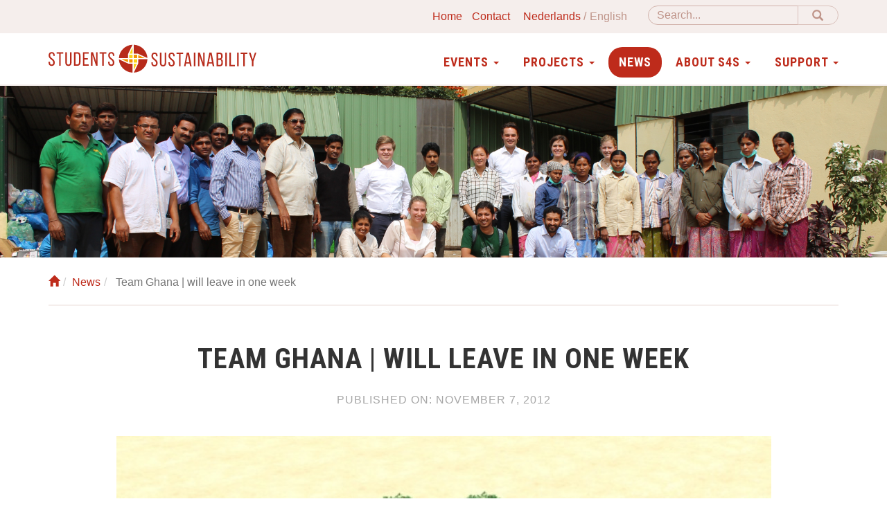

--- FILE ---
content_type: text/html; charset=UTF-8
request_url: https://www.students4sustainability.nl/en/news/team-ghana-will-leave-in-one-week-161
body_size: 4631
content:
<!doctype html>
<html class="no-js" lang="en">

    <head>
        <meta charset="utf-8">
        <meta http-equiv="X-UA-Compatible" content="IE=edge">
        <meta name="viewport" content="width=device-width, initial-scale=1">

        <link title="News" rel="alternate" type="application/rss+xml" href="https://www.students4sustainability.nl/en/news/feed" />        <link title="Calendar" rel="alternate" type="application/rss+xml" href="https://www.students4sustainability.nl/en/evenementen/feed" />
        <meta name="/upload/images/Projecten/Team%20Ghana/Bovenaanzicht.jpg" content="og:image" />
<link rel="stylesheet" type="text/css" href="/assets/35fc245/css/main.min.css?v=1638440689" />
<link rel="stylesheet" type="text/css" href="/assets/f9034b14/css/yiistrap.min.css" media="screen" />
<script type="text/javascript" src="/assets/6bcd9013/jquery.min.js"></script>
<script type="text/javascript" src="/assets/35fc245/js/jquery.matchHeight-min.js"></script>
<script type="text/javascript" src="/assets/35fc245/js/vendor/modernizr.min.js"></script>
<script type="text/javascript" src="https://www.googletagmanager.com/gtag/js?id=G-13PKHKBW3Y" async="async"></script>
<script type="text/javascript" src="/assets/aad5469f/wabbitapp.js"></script>
<script type="text/javascript">
/*<![CDATA[*/

          window.dataLayer = window.dataLayer || [];
          function gtag(){dataLayer.push(arguments);}
          gtag("js", new Date());
          gtag("config", "G-13PKHKBW3Y");
        
;(function($){var ieVer=navigator.userAgent.match(/MSIE (\d+\.\d+);/);ieVer=ieVer&&ieVer[1]?new Number(ieVer):null;var cont=ieVer&&ieVer<7.1?document.createElement("div"):null,excludePattern=null,includePattern=null,mergeIfXhr=0,resMap2Request=function(url){if (!url.match(/\?/))url += "?";return url + "&nlsc_map=" + $.nlsc.smap();};;if(!$.nlsc)$.nlsc={resMap:{}};$.nlsc.normUrl=function(url){if(!url)return null;if(cont){cont.innerHTML='<a href="'+url+'"></a>';url=cont.firstChild.href}if(excludePattern&& url.match(excludePattern))return null;if(includePattern&&!url.match(includePattern))return null;return url.replace(/\?*&*(_=\d+)?&*$/g,"")};$.nlsc.h=function(s){var h=0,i;for(i=0;i<s.length;i++)h=(h<<5)-h+s.charCodeAt(i)&1073741823;return""+h};$.nlsc.fetchMap=function(){for(var url,i=0,res=$(document).find("script[src]");i<res.length;i++)if(url=this.normUrl(res[i].src?res[i].src:res[i].href))this.resMap[url]={h:$.nlsc.h(url),d:1}};$.nlsc.smap=function(){var s="[";for(var url in this.resMap)s+='"'+this.resMap[url].h+ '",';return s.replace(/,$/,"")+"]"};var c={global:true,beforeSend:function(xhr,opt){if(!$.nlsc.fetched){$.nlsc.fetched=1;$.nlsc.fetchMap()}if(opt.dataType!="script"){if(mergeIfXhr)opt.url=resMap2Request(opt.url);return true}var url=$.nlsc.normUrl(opt.url);if(!url)return true;if(opt.converters&&opt.converters["text script"]){var saveConv=opt.converters["text script"];opt.converters["text script"]=function(){if(!$.nlsc.resMap[url].d){$.nlsc.resMap[url].d=1;saveConv.apply(window,arguments)}}}var r=$.nlsc.resMap[url]; if(r){if(r.d)return false}else $.nlsc.resMap[url]={h:$.nlsc.h(url),d:0};return true}};if(ieVer)c.dataFilter=function(data,type){if(type&&(type!="html"&&type!="text"))return data;return data.replace(/(<script[^>]+)defer(=[^\s>]*)?/ig,"$1")};$.ajaxSetup(c)})(jQuery);
/*]]>*/
</script>
<title> Team Ghana | will leave in one week - Students4Sustainability</title>

        <!-- favicons -->
        <link rel="apple-touch-icon" sizes="180x180" href="/assets/35fc245/img/favicons/apple-touch-icon.png">
        <link rel="icon" type="image/png" href="/assets/35fc245/img/favicons/favicon-32x32.png" sizes="32x32">
        <link rel="icon" type="image/png" href="/assets/35fc245/img/favicons/favicon-16x16.png" sizes="16x16">
        <link rel="manifest" href="/assets/35fc245/img/favicons/manifest.json">
        <link rel="mask-icon" href="/assets/35fc245/img/favicons/safari-pinned-tab.svg" color="#084b93">
        <meta name="msapplication-TileColor" content="#084b93">
        <meta name="msapplication-TileImage" content="/assets/35fc245/img/favicons/mstile-144x144.png">
        <meta name="theme-color" content="#ffffff">
        <!-- fonts -->
        <link href="https://fonts.googleapis.com/css?family=Roboto+Condensed:400,700|Roboto:400,400i,700&display=swap&subset=latin-ext" rel="stylesheet">
    </head>

    <body>
    <div id="w-app-container" class="">
        <nav class="siteNav">

            <div class="navbar navbar-fixed-top" role="navigation">
                 <div class="suppNav">
                    <div class="container">
                        <form action="/en/search" method="get" class="navbar-form navbar-right" id="siteSearch">
                            <div class="input-group">
                                <input type="text" name="q" class="form-control" placeholder="Search..." aria-label="Search">
                                <span class="input-group-btn">
                                    <button type="submit" class="btn btn-default"><span class="glyphicon glyphicon-search" aria-hidden="true"></span></button>
                                </span>
                            </div>
                        </form>
                        <ul class="list-unstyled">
                            <li><a href="/">Home</a></li>
                            <li><a href="/en/contact-2">Contact</a></li>
                            <li><ul class="w-languages"><li class="w-language"><a href="/nl/news/team-ghana-will-leave-in-one-week-161">Nederlands</a></li><li class="w-language w-current"><a href="/en/news/team-ghana-will-leave-in-one-week-161">English</a></li></ul></li>

                        </ul>

                    </div>


                </div>
                <div class="container">

                    <div class="navbar-header">
                        <button type="button" class="navbar-toggle" data-toggle="collapse" data-target=".navbar-collapse">
                            <span class="icon-bar"></span>
                            <span class="icon-bar"></span>
                            <span class="icon-bar"></span>
                        </button>
                        <a class="navbar-brand" href="/">
                            <img src="/assets/35fc245/img/logo-s4s.svg" alt="Students4Sustainability">
                        </a>
                    </div>

                    <div class="collapse navbar-collapse">
                        <ul class="nav navbar-nav" id="mainNav">
<li class="dropdown"><a href="#" class="dropdown-toggle" data-toggle="dropdown" role="button" aria-haspopup="true" aria-expanded="false">Events <span class="caret"></span></a>
<ul class="dropdown-menu">
<li><a href="/en/evenementen">Events</a></li>
<li><a href="/en/evenementen/archive">Archive</a></li>
<li><a href="/en/committees-27">Committees</a></li>
</ul>
</li>
<li class="dropdown"><a href="#" class="dropdown-toggle" data-toggle="dropdown" role="button" aria-haspopup="true" aria-expanded="false">Projects <span class="caret"></span></a>
<ul class="dropdown-menu">
<li><a href="/en/project">Projects</a></li>
<li><a href="/en/submit-your-project-10">Submit your project</a></li>
</ul>
</li>
<li class="active"><a href="/en/news">News</a></li>
<li class="dropdown"><a href="#" class="dropdown-toggle" data-toggle="dropdown" role="button" aria-haspopup="true" aria-expanded="false">About S4S <span class="caret"></span></a>
<ul class="dropdown-menu">
<li><a href="/en/about-s4s-4">About S4S</a></li>
<li><a href="/en/board-5">Board</a></li>
</ul>
</li>
<li class="dropdown"><a href="#" class="dropdown-toggle" data-toggle="dropdown" role="button" aria-haspopup="true" aria-expanded="false">Support <span class="caret"></span></a>
<ul class="dropdown-menu">
<li><a href="/en/become-a-donor-12">Become a donor</a></li>
<li><a href="/en/terms-and-conditions-25">Terms and Conditions</a></li>
<li><a href="/en/partners-13">Partners</a></li>
<li><a href="/en/ambassadors-14">Ambassadors</a></li>
</ul>
</li>
</ul>                    </div>
                </div>
            </div>
        </nav>

        <main id="main" class="">
            

<div class="mastHead-small" style="background-image: url('/assets/35fc245/img/header/header4-small.jpg');">
    
</div>
<div class="container">
    <div class="row">
        <div class="col-sm-12">
            <ol class="breadcrumb"><li><a href="/"><span class="glyphicon glyphicon-home"></span></a></li><li><a href="/en/news">News</a></li><li class="active"> Team Ghana | will leave in one week</li></ol>        </div>
        
    </div>
</div>
<div class="container">
    <div id="content">
        <div id="contentMain">
            
<article class="entry entry-news">

    
    <header>
        <h1 class="entry-title" data-qe-attribute="title"> Team Ghana | will leave in one week</h1>

            </header>
    
    <div class="meta">
        
        <span class="entry-publishedOn">
            <span class="meta-label">Published on:</span>
            <abbr class="published">November 7, 2012<span class="value-title" title="2012-11-07T18:29:00+01:00"></span></abbr>        </span>

            </div>

            <figure class="entry-image">
            <img sizes="(max-width: 767px) 767px,(max-width: 991px) 991px,(max-width: 1199px) 1199px,1200px" srcset="/upload/470x352/images/Projecten/Team%20Ghana/Bovenaanzicht.jpg 767w,/upload/616x462/images/Projecten/Team%20Ghana/Bovenaanzicht.jpg 991w,/upload/750x562/images/Projecten/Team%20Ghana/Bovenaanzicht.jpg 1199w,/upload/948x711/images/Projecten/Team%20Ghana/Bovenaanzicht.jpg 1200w" width="948" height="711" src="/upload/948x711/images/Projecten/Team%20Ghana/Bovenaanzicht.jpg" />        </figure>
    
    
    <div class="entry-content" data-qe-attribute="content" data-qe-preserve-widgets="true" data-qe-keep-html="true">
                <p>In a week, Team Ghana will leave after a long period of preparations for both development and fundraising. Successors for the project are already wanted!</p>

<p>After a number of major fundraisers, Team Ghana has already received 85% of the required money, an unbelievable achievement, the hand tools with which the school building will be built have already been received.</p>

<p>In addition to all this, in the summer of 2013 a group of furniture makers will come to the school building to make furniture for the interior with the students, so that help is provided and knowledge is also transferred.</p>

<p>If you want to follow Team Ghana, you can do this via teamghana.nl, facebook and twitter!</p>
    </div>

            <div class="meta meta-related">
            <span class="entry-related">
                                    <span class="meta-label">This news item is an update for the project:</span>
                    <a href="/en/project/team-ghana-61">Team Ghana</a><br>
                                            </span>
        </div>
    

    
    
</article>
        </div>

    </div>
</div>
        </main>

        <section class="cta">
            <div class="container">
                <div class="row">
                    <div class="col-text">
                        <header class="">
                            <h2 class="sectionTitle">Help us!</h2>
                            <h3><div data-w-widget-id="13"><div data-qe-attribute="content" data-qe-keep-html="false">Support our projects for just €2,- a month!</div></div></h3>
                        </header>
                        <a href="/en/become-a-donor-12" class="btn">Donate</a> <a href="/en/submit-your-project-10" class="btn">Bring in your own project</a>
                    </div>

                    <figure class="col">
                        <img src="/assets/35fc245/img/foto.jpg" alt="">
                    </figure>
                </div>
            </div>
        </section>

        <footer id="siteFooter">
            <div class="container">
                <div class="row footerTop">
                    <div class="column social">
                        <a class="logo" href="/">
                            <img src="/assets/35fc245/img/logo-s4s-inverted.svg" alt="Students4Sustainability">
                        </a>
                        <h3>Follow us</h3>
                        <a class="icon-social" href="https://www.facebook.com/Students4Sustainability" target="_blank">
                            <img src="/assets/35fc245/img/icon-facebook.svg" alt="Facebook">
                        </a>
                        <a class="icon-social" href="https://www.linkedin.com/company/students4sustainability/" target="_blank">
                            <img src="/assets/35fc245/img/icon-linkedin.svg" alt="LinkedIn">
                        </a>
                        <a class="icon-social" href="https://www.instagram.com/students4sustainabilitydelft/" target="_blank">
                            <img src="/assets/35fc245/img/icon-instagram.svg" alt="Instagram">
                        </a>
                    </div>
                    <div class="column newsletter">
                        <h3>Stay informed</h3>
                        <p>Subscribe to our newsletter</p>
                        <form action="https://students4sustainability.us2.list-manage.com/subscribe/post?u=0c8cc17139fc808b3bcd0c3a4&id=81e86f4b18"
                              method="post" id="mc-embedded-subscribe-form" name="mc-embedded-subscribe-form" target="_blank" novalidate>
                            <div class="input-group">
                                <input class="form-control" type="email" value="" name="EMAIL" id="mce-EMAIL">

                                <div style="position: absolute; left: -5000px;" aria-hidden="true">
                                    <input type="text" name="b_833ca3b73d2d6e4d0a29a3230_fe8e43bd57" tabindex="-1" value="">
                                </div>
                                <span class="input-group-btn">
                                    <input type="submit" value="subscribe" name="subscribe" id="mc-embedded-subscribe" class="btn btn-default">
                                </span>
                            </div>
                        </form>
                    </div>
                </div>
                <div class="row footerBottom">
                    <div class="col-sm-12 brandName">
                        <strong>Stichting Students4Sustainability </strong>
                    </div>
                    <div class="column column-contact">
                        <p>
                            <em class="footerBottomType">Visitors address</em>
                            Kanaalweg 4<br>
                            2628 EB Delft<br>
                            Zuid Holland, The Netherlands
                        </p>
                        <div>
                            IBAN: NL21 ABNA 0607 6980 04<br>
                            KvK: 27298055
                        </div>
                    </div>
                    <div class="column column-contact">
                        <p>
                            <em class="footerBottomType">Mail address</em>
                            Mekelweg 8<br>
                            2628 CD Delft<br>
                            Zuid Holland, The Netherlands
                            
                        </p>
                    </div>
                    
                    <div class="column column-footerNav">
                        <nav class="footerNav">
                          <ul>
                              <li><a href="/en">Home</a></li>
                              <li><a href="/en/contact-2">Contact</li>
                          </ul>
                        <ul class="footerNav" id="footerNav">
<li><a href="/en/events-8">Events</a></li>
<li><a href="/en/projects-9">Projects</a></li>
<li class="active"><a href="/en/news">News</a></li>
<li><a href="/en/about-s4s-3">About S4S</a></li>
<li><a href="/en/support-11">Support</a></li>
</ul>                        </nav>
                    </div>
                    <div class="column column-extraNav">
                      <nav class="extraNav">
                          <ul>
                              <li><a href="/en/privacyprotocol-15">Privacyprotocol</a></li>
                              <li><a href="/en/terms-and-conditions-25">Terms and Conditions</a></li>

                              <li><a href="/en/sitemap">Sitemap</a></li>
                          </ul>
                      </nav>

                    </div>

                </div>
                <div class="row colophon">
                    <div class="column">
                        <p>Developed by <a target="_blank" title="Tremani" href="https://www.tremani.nl">Tremani</a></p>
                    </div>
                </div>
            </div>

        </footer>

    </div><!-- /WAppContainer -->
<script type="text/javascript" src="/assets/be787d7e/js/bootstrap.min.js"></script>
<script type="text/javascript">
/*<![CDATA[*/
jQuery('body').popover({'selector':'a\x5Brel\x3Dpopover\x5D'});
jQuery('body').tooltip({'selector':'a\x5Brel\x3Dtooltip\x5D'});
wabbitapp.initialize();
/*]]>*/
</script>
</body>

</html>
